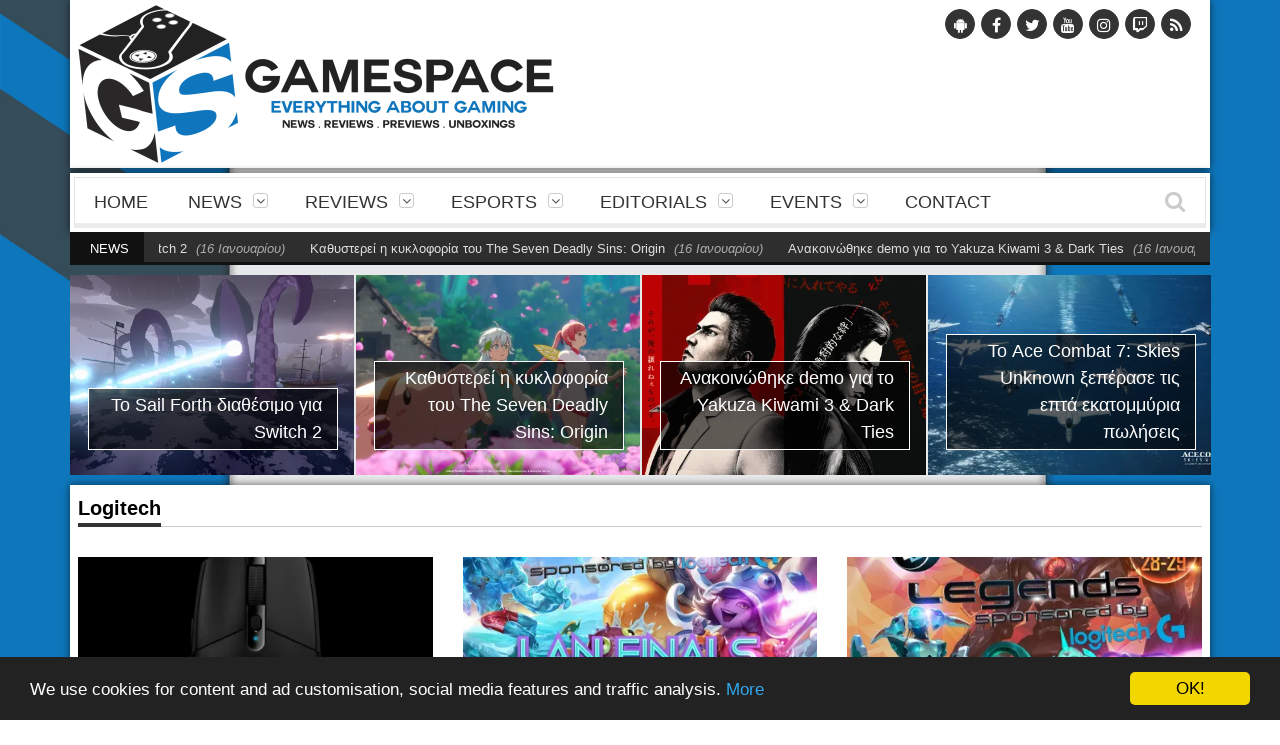

--- FILE ---
content_type: text/html; charset=UTF-8
request_url: https://gamespace.gr/tag/logitech/
body_size: 11491
content:
<!DOCTYPE html> <!--[if IE 7]><html class="ie ie7" lang="el" prefix="og: http://ogp.me/ns#"><![endif]--> <!--[if IE 8]><html class="ie ie8" lang="el" prefix="og: http://ogp.me/ns#"><![endif]--> <!--[if !(IE 7) | !(IE 8)  ]><!--><html lang="el" prefix="og: http://ogp.me/ns#"><!--<![endif]--><head><meta charset="UTF-8" /><link rel="pingback" href="https://gamespace.gr/xmlrpc.php" /><link rel='dns-prefetch' href='//cdn.gamespace.gr'><link rel='dns-prefetch' href='//pagead2.googlesyndication.com'><link rel='dns-prefetch' href='//cdnjs.cloudflare.com'><link rel='dns-prefetch' href='//google-analytics.com'><link rel='dns-prefetch' href='//facebook.com'><link rel='dns-prefetch' href='//staticxx.facebook.com'><link rel='dns-prefetch' href='//pixel.wp.com'><link rel='dns-prefetch' href='//stats.wp.com'><link rel='dns-prefetch' href='//stats.g.doubleclick.net'><link rel='dns-prefetch' href='//connect.facebook.net'><link rel='dns-prefetch' href='//cdn.onesignal.com'><link rel='dns-prefetch' href='//googleads.g.doubleclick.net'><link rel='dns-prefetch' href='//gstatic.com'><link rel='dns-prefetch' href='//google.com'><link rel='dns-prefetch' href='//tpc.googlesyndication.com'><link rel='dns-prefetch' href='//platform.twitter.com'><meta name="viewport" content="width=device-width, initial-scale=1.0, minimum-scale=1.0, maximum-scale=1.0, user-scalable=no"><meta property="fb:app_id" content="356530018092562" /><meta property="al:android:package" content="com.gamespace.gr" /><meta property="al:android:app_name" content="GameSpace.gr" /><meta property="al:web:url" content="https://gamespace.gr/amp/" /><meta name="mobile-web-app-capable" content="yes"><meta name="apple-mobile-web-app-capable" content="yes"><meta name="theme-color" content="#1B75BC"><meta name="msapplication-navbutton-color" content="#1B75BC"><meta name="apple-mobile-web-app-status-bar-style" content="#1B75BC"><link rel="alternate" href="android-app://com.gamespace.gr/" /><link rel="apple-touch-icon" sizes="57x57" href="https://cdn.gamespace.gr/wp-content/uploads/img/icons/apple-touch-icon-57x57.png"><link rel="apple-touch-icon" sizes="60x60" href="https://cdn.gamespace.gr/wp-content/uploads/img/icons/apple-touch-icon-60x60.png"><link rel="apple-touch-icon" sizes="72x72" href="https://cdn.gamespace.gr/wp-content/uploads/img/icons/apple-touch-icon-72x72.png"><link rel="apple-touch-icon" sizes="76x76" href="https://cdn.gamespace.gr/wp-content/uploads/img/icons/apple-touch-icon-76x76.png"><link rel="apple-touch-icon" sizes="114x114" href="https://cdn.gamespace.gr/wp-content/uploads/img/icons/apple-touch-icon-114x114.png"><link rel="apple-touch-icon" sizes="120x120" href="https://cdn.gamespace.gr/wp-content/uploads/img/icons/apple-touch-icon-120x120.png"><link rel="apple-touch-icon" sizes="144x144" href="https://cdn.gamespace.gr/wp-content/uploads/img/icons/apple-touch-icon-144x144.png"><link rel="apple-touch-icon" sizes="152x152" href="https://cdn.gamespace.gr/wp-content/uploads/img/icons/apple-touch-icon-152x152.png"><link rel="apple-touch-icon" sizes="180x180" href="https://cdn.gamespace.gr/wp-content/uploads/img/icons/apple-touch-icon-180x180.png"><link rel="icon" type="image/png" sizes="32x32" href="https://cdn.gamespace.gr/wp-content/uploads/img/icons/favicon-32x32.png"><link rel="icon" type="image/png" sizes="194x194" href="https://cdn.gamespace.gr/wp-content/uploads/img/icons/favicon-194x194.png"><link rel="icon" type="image/png" sizes="192x192" href="https://cdn.gamespace.gr/wp-content/uploads/img/icons/android-chrome-192x192.png"><link rel="icon" type="image/png" sizes="16x16" href="https://cdn.gamespace.gr/wp-content/uploads/img/icons/favicon-16x16.png"><link rel="manifest" href="https://gamespace.gr/manifest-desktop.json"><link rel="mask-icon" href="https://cdn.gamespace.gr/wp-content/uploads/img/icons/safari-pinned-tab.svg" color="#5bbad5"><link rel="shortcut icon" href="https://cdn.gamespace.gr/wp-content/uploads/img/icons/favicon.ico"><meta name="apple-mobile-web-app-title" content="GameSpace.gr"><meta name="application-name" content="GameSpace.gr"><meta name="msapplication-TileColor" content="#1b75bc"><meta name="msapplication-TileImage" content="https://cdn.gamespace.gr/wp-content/uploads/img/icons/mstile-144x144.png"><meta name="msapplication-config" content="https://cdn.gamespace.gr/wp-content/uploads/img/icons/browserconfig.xml"> <script type="text/javascript" src="/service-worker.js"></script> <link type="text/css" media="all" href="//cdn.gamespace.gr/wp-content/cache/autoptimize/css/autoptimize_2174f9772f58d2c1a317734d49709ea0.css" rel="stylesheet" /><title>Logitech | GameSpace.gr</title><meta name="description" content="Όλα τα τελευταία άρθρα για Logitech"/><link rel="canonical" href="https://gamespace.gr/tag/logitech/" /><link rel="publisher" href="https://www.google.com/+GamespaceGr"/><meta property="og:locale" content="el_GR" /><meta property="og:type" content="object" /><meta property="og:title" content="Logitech | GameSpace.gr" /><meta property="og:description" content="Όλα τα τελευταία άρθρα για Logitech" /><meta property="og:url" content="https://gamespace.gr/tag/logitech/" /><meta property="og:site_name" content="GameSpace.gr" /><meta property="og:image" content="https://i0.wp.com/gamespace.gr/wp-content/uploads/img/cube-fb.jpg" /><meta property="og:image:secure_url" content="https://i0.wp.com/gamespace.gr/wp-content/uploads/img/cube-fb.jpg" /><meta name="twitter:card" content="summary_large_image" /><meta name="twitter:description" content="Όλα τα τελευταία άρθρα για Logitech" /><meta name="twitter:title" content="Logitech | GameSpace.gr" /><meta name="twitter:site" content="@GameSpaceGR" /><meta name="twitter:image" content="https://i0.wp.com/gamespace.gr/wp-content/uploads/img/cube-fb.jpg" /> <script type='application/ld+json'>{"@context":"https:\/\/schema.org","@type":"Organization","url":"https:\/\/gamespace.gr\/","sameAs":["https:\/\/www.facebook.com\/gamespacegr\/","https:\/\/www.instagram.com\/gamespacegr\/","https:\/\/www.linkedin.com\/company\/gamespace.gr","https:\/\/www.google.com\/+GamespaceGr","https:\/\/www.youtube.com\/user\/GameSpacegr","https:\/\/gr.pinterest.com\/gamespacegr\/","https:\/\/twitter.com\/GameSpaceGR"],"@id":"https:\/\/gamespace.gr\/#organization","name":"GameSpace.gr","logo":"https:\/\/i0.wp.com\/gamespace.gr\/wp-content\/uploads\/img\/logo.png"}</script> <script type='application/ld+json'>{"@context":"https:\/\/schema.org","@type":"BreadcrumbList","itemListElement":[{"@type":"ListItem","position":1,"item":{"@id":"https:\/\/gamespace.gr\/","name":"Home"}},{"@type":"ListItem","position":2,"item":{"@id":"https:\/\/gamespace.gr\/tag\/logitech\/","name":"Logitech"}}]}</script> <link rel='dns-prefetch' href='//s0.wp.com' /><link rel='dns-prefetch' href='//secure.gravatar.com' /><link rel='dns-prefetch' href='//fonts.googleapis.com' /><link rel='dns-prefetch' href='//s.w.org' /><link rel="alternate" type="application/rss+xml" title="Ροή RSS &raquo; GameSpace.gr" href="https://gamespace.gr/feed/" /><link rel="alternate" type="application/rss+xml" title="Κανάλι σχολίων &raquo; GameSpace.gr" href="https://gamespace.gr/comments/feed/" /><link rel="alternate" type="application/rss+xml" title="Κανάλι ετικέτας Logitech &raquo; GameSpace.gr" href="https://gamespace.gr/tag/logitech/feed/" /> <script type="text/javascript">window._wpemojiSettings = {"baseUrl":"https:\/\/s.w.org\/images\/core\/emoji\/11\/72x72\/","ext":".png","svgUrl":"https:\/\/s.w.org\/images\/core\/emoji\/11\/svg\/","svgExt":".svg","source":{"concatemoji":"https:\/\/gamespace.gr\/wp-includes\/js\/wp-emoji-release.min.js"}};
			!function(a,b,c){function d(a,b){var c=String.fromCharCode;l.clearRect(0,0,k.width,k.height),l.fillText(c.apply(this,a),0,0);var d=k.toDataURL();l.clearRect(0,0,k.width,k.height),l.fillText(c.apply(this,b),0,0);var e=k.toDataURL();return d===e}function e(a){var b;if(!l||!l.fillText)return!1;switch(l.textBaseline="top",l.font="600 32px Arial",a){case"flag":return!(b=d([55356,56826,55356,56819],[55356,56826,8203,55356,56819]))&&(b=d([55356,57332,56128,56423,56128,56418,56128,56421,56128,56430,56128,56423,56128,56447],[55356,57332,8203,56128,56423,8203,56128,56418,8203,56128,56421,8203,56128,56430,8203,56128,56423,8203,56128,56447]),!b);case"emoji":return b=d([55358,56760,9792,65039],[55358,56760,8203,9792,65039]),!b}return!1}function f(a){var c=b.createElement("script");c.src=a,c.defer=c.type="text/javascript",b.getElementsByTagName("head")[0].appendChild(c)}var g,h,i,j,k=b.createElement("canvas"),l=k.getContext&&k.getContext("2d");for(j=Array("flag","emoji"),c.supports={everything:!0,everythingExceptFlag:!0},i=0;i<j.length;i++)c.supports[j[i]]=e(j[i]),c.supports.everything=c.supports.everything&&c.supports[j[i]],"flag"!==j[i]&&(c.supports.everythingExceptFlag=c.supports.everythingExceptFlag&&c.supports[j[i]]);c.supports.everythingExceptFlag=c.supports.everythingExceptFlag&&!c.supports.flag,c.DOMReady=!1,c.readyCallback=function(){c.DOMReady=!0},c.supports.everything||(h=function(){c.readyCallback()},b.addEventListener?(b.addEventListener("DOMContentLoaded",h,!1),a.addEventListener("load",h,!1)):(a.attachEvent("onload",h),b.attachEvent("onreadystatechange",function(){"complete"===b.readyState&&c.readyCallback()})),g=c.source||{},g.concatemoji?f(g.concatemoji):g.wpemoji&&g.twemoji&&(f(g.twemoji),f(g.wpemoji)))}(window,document,window._wpemojiSettings);</script> <link rel='stylesheet' id='google_fonts-css'  href='https://fonts.googleapis.com/css?family=Roboto+Condensed%7COswald%7CAlike%3A400%2C400italic%2C700%2C700italic&#038;subset=latin%2Cgreek-ext%2Ccyrillic%2Clatin-ext%2Cgreek%2Ccyrillic-ext%2Cvietnamese' type='text/css' media='all' /><link rel='stylesheet' id='dynamic-orion-css-css'  href='https://gamespace.gr/wp-admin/admin-ajax.php?action=dynamic_css' type='text/css' media='all' /> <script type='text/javascript' src='https://gamespace.gr/wp-includes/js/jquery/jquery.js'></script> <script type='text/javascript' src='https://gamespace.gr/wp-includes/js/jquery/jquery-migrate.min.js'></script> <link rel='https://api.w.org/' href='https://gamespace.gr/wp-json/' /><link rel='shortlink' href='https://gmsp.gr/2xOFnRG' /><link rel='dns-prefetch' href='//i0.wp.com'/><link rel='dns-prefetch' href='//i1.wp.com'/><link rel='dns-prefetch' href='//i2.wp.com'/> <script>(function(i,s,o,g,r,a,m){i['GoogleAnalyticsObject']=r;i[r]=i[r]||function(){
  (i[r].q=i[r].q||[]).push(arguments)},i[r].l=1*new Date();a=s.createElement(o),
  m=s.getElementsByTagName(o)[0];a.async=1;a.src=g;m.parentNode.insertBefore(a,m)
  })(window,document,'script','//www.google-analytics.com/./analytics.js','ga');
  ga('create', 'UA-39705460-1', 'auto');
  ga('send', 'pageview');</script> <script type='text/javascript'>var taqyeem = {"ajaxurl":"https://gamespace.gr/wp-admin/admin-ajax.php" , "your_rating":"Your Rating :"};</script> <!--[if IE]><meta http-equiv="X-UA-Compatible" content="IE=9; IE=8; IE=EmulateIE8; IE=EDGE" /> <script src="https://gamespace.gr/wp-content/themes/gs-v.3.2.5/js/html5.js"></script> <![endif]--> <!--[if IE 8]><link rel="stylesheet" href="https://gamespace.gr/wp-content/themes/gs-v.3.2.5/css/ie8.css" /> <![endif]--> <!--[if lte IE 9]><link rel="stylesheet" type="text/css" href="https://gamespace.gr/wp-content/plugins/js_composer/assets/css/vc_lte_ie9.min.css" media="screen"><![endif]--><noscript><style type="text/css">.wpb_animate_when_almost_visible { opacity: 1; }</style></noscript> <script type="text/javascript">window.cookieconsent_options = {"message":"We use cookies for content and ad customisation, social media features and traffic analysis.","dismiss":"OK!","learnMore":"More","link":"/cookie-policy/","theme":"dark-bottom"};</script> <script type="text/javascript" src="/wp-content/themes/gs-v.3.2.5/js/cookieconsent.min.js"></script> <div id="fb-root"></div> <script>window.fbAsyncInit = function() {
    FB.init({
      appId      : '356530018092562',
      cookie     : true,
      xfbml      : true,
      version    : 'v2.11'
    });
    FB.AppEvents.logPageView();   
  };

(function(d, s, id) {
  var js, fjs = d.getElementsByTagName(s)[0];
  if (d.getElementById(id)) return;
  js = d.createElement(s); js.id = id;
  js.src = 'https://connect.facebook.net/el_GR/sdk.js#xfbml=1&version=v3.0&appId=356530018092562&autoLogAppEvents=1';
  fjs.parentNode.insertBefore(js, fjs);
}(document, 'script', 'facebook-jssdk'));</script> <script type="application/ld+json">{
  "@context": "http://schema.org",
  "@type": "Organization",
  "url": "https://gamespace.gr/",
  "logo": "https://i0.wp.com/gamespace.gr/wp-content/uploads/img/logo.png"
}</script> </script> <script type="application/ld+json">{
  "@context": "http://schema.org",
  "@type": "WebSite",
  "name": "GameSpace.gr",
  "alternateName": "GameSpace.gr",
  "url": "https://gamespace.gr/"
}</script> <script type="application/ld+json">{
  "@context": "http://schema.org",
  "@type": "Organization",
  "name": "GameSpace.gr",
  "url": "https://gamespace.gr/",
  "sameAs": [
    "https://www.facebook.com/gamespacegr/",
    "https://twitter.com/GameSpaceGR",
    "https://plus.google.com/+GamespaceGr",
    "https://www.youtube.com/user/GameSpacegr",
    "https://www.instagram.com/gamespacegr/",
    "https://gr.pinterest.com/gamespacegr/",
    "https://www.linkedin.com/company/gamespace.gr"
  ]
}</script> <script>window.adk_pdisp = {'h' : 'xml.srvqck6.com',
  'f' : 764816,
  'a' : 'jBOB',
  'in' : 1,
  's' : '',
  'q' : [],
  't' : 12};</script> <script src='//static.srvqck6.com/tabu/display.js'></script> </head><body class="archive tag tag-logitech tag-496 wpb-js-composer js-comp-ver-5.1.1 vc_responsive" itemscope="itemscope" itemtype="https://schema.org/WebPage"><div class="section-wrap boxed"><div class="header-wrap clearfix"><div class="container"><div class="white-bg-top"><div class="vc_row wpb_row row-fluid"><div class="span6 wpb_column vc_column_container "><div class="wpb_wrapper"> <a class="custom-logo" href="/"> <img class="default-logo" title="GameSpace.gr" src="https://i0.wp.com/gamespace.gr/wp-content/uploads/img/logo.png" alt="GameSpace.gr" /> <img class="on-hover-logo" title="GameSpace.gr" src="https://i0.wp.com/gamespace.gr/wp-content/uploads/img/logo-hover.png" alt="GameSpace.gr" /> </a></div></div><div class="hide_on_mobile"><div class="span6 wpb_column vc_column_container "><div class="wpb_wrapper"><div class="vc_row wpb_row vc_inner row-fluid"><div class="wpb_column vc_column_container span12"><div class="vc_column-inner "><div class="wpb_wrapper"><div id="widget-about-2" class="widget widget_widget-about amr_widget"><div class="about-wrap"><ul class="about-social clearfix"><li><a href="https://gmsp.me/android" aria-hidden="true" class="icon-android" target="_blank"></a></li><li><a href="https://gmsp.me/fb" aria-hidden="true" class="icon-facebook" target="_blank"></a></li><li><a href="https://gmsp.me/twitter" aria-hidden="true" class="icon-twitter" target="_blank"></a></li><li><a href="https://gmsp.me/yt" aria-hidden="true" class="icon-youtube" target="_blank"></a></li><li><a href="https://gmsp.me/ig" aria-hidden="true" class="icon-instagram" target="_blank"></a></li><li><a href="https://gmsp.me/twitch" aria-hidden="true" class="icon-twitch" target="_blank"></a></li><li><a href="https://gmsp.me/rss" aria-hidden="true" class="icon-rss" target="_blank"></a></li></ul></div></div></div></div></div></div><div class="vc_row wpb_row vc_inner row-fluid"></div><div class="wpb_column vc_column_container span12"><div class="vc_column-inner "><div class="wpb_wrapper"></div></div></div><div class="vc_row wpb_row vc_inner row-fluid"></div></div></div></div></div></div><div style="margin-bottom: 5px;"></div></div><div class="navigation" data-sticky="no"><div class="container"><div class="row-fluid"><div class="span12"><div class="white-bg-top"><nav class="nav-container clearfix" itemscope="itemscope" itemtype="https://schema.org/SiteNavigationElement"><div class="fm-button"> <span class="fm-bar"></span> <span class="fm-bar"></span> <span class="fm-bar"></span></div><div class="nav-wrap flexmenu fm-lg" data-res="yes"><ul id="main_menu" class="menu"><li id="menu-item-58779" class="menu-item menu-item-type-custom menu-item-object-custom menu-item-58779"><a href="/">Home</a></li><li id="menu-item-58798" class="menu-item menu-item-type-taxonomy menu-item-object-category menu-item-has-children menu-item-58798"><a href="https://gamespace.gr/news/">News</a><ul class="sub-menu"><li id="menu-item-58800" class="menu-item menu-item-type-taxonomy menu-item-object-category menu-item-58800"><a href="https://gamespace.gr/news/gaming/">Gaming</a></li><li id="menu-item-58782" class="menu-item menu-item-type-taxonomy menu-item-object-category menu-item-58782"><a href="https://gamespace.gr/news/tech/">Tech</a></li></ul></li><li id="menu-item-58783" class="menu-item menu-item-type-taxonomy menu-item-object-category menu-item-has-children menu-item-58783"><a href="https://gamespace.gr/reviews/">Reviews</a><ul class="sub-menu"><li id="menu-item-58785" class="menu-item menu-item-type-taxonomy menu-item-object-category menu-item-58785"><a href="https://gamespace.gr/reviews/gaming-reviews/">Gaming Reviews</a></li><li id="menu-item-58784" class="menu-item menu-item-type-taxonomy menu-item-object-category menu-item-has-children menu-item-58784"><a href="https://gamespace.gr/reviews/tech-reviews/">Tech Reviews</a><ul class="sub-menu"><li id="menu-item-72191" class="menu-item menu-item-type-taxonomy menu-item-object-category menu-item-72191"><a href="https://gamespace.gr/reviews/tech-reviews/smartphone-reviews/">Smartphone Reviews</a></li><li id="menu-item-58944" class="menu-item menu-item-type-taxonomy menu-item-object-category menu-item-58944"><a href="https://gamespace.gr/reviews/tech-reviews/headset-reviews/">Headset Reviews</a></li><li id="menu-item-58945" class="menu-item menu-item-type-taxonomy menu-item-object-category menu-item-58945"><a href="https://gamespace.gr/reviews/tech-reviews/keyboard-reviews/">Keyboard Reviews</a></li><li id="menu-item-58947" class="menu-item menu-item-type-taxonomy menu-item-object-category menu-item-58947"><a href="https://gamespace.gr/reviews/tech-reviews/mouse-reviews/">Mouse Reviews</a></li><li id="menu-item-62450" class="menu-item menu-item-type-taxonomy menu-item-object-category menu-item-62450"><a href="https://gamespace.gr/reviews/tech-reviews/monitors-reviews/">Monitor Reviews</a></li><li id="menu-item-58946" class="menu-item menu-item-type-taxonomy menu-item-object-category menu-item-58946"><a href="https://gamespace.gr/reviews/tech-reviews/misc-reviews/">Misc Reviews</a></li></ul></li><li id="menu-item-65129" class="menu-item menu-item-type-taxonomy menu-item-object-category menu-item-65129"><a href="https://gamespace.gr/reviews/gaming-reviews/unboxings/">Unboxings</a></li></ul></li><li id="menu-item-58786" class="menu-item menu-item-type-taxonomy menu-item-object-category menu-item-has-children menu-item-58786"><a href="https://gamespace.gr/news/esports/">eSports</a><ul class="sub-menu"><li id="menu-item-58791" class="menu-item menu-item-type-taxonomy menu-item-object-category menu-item-58791"><a href="https://gamespace.gr/news/esports/lol/">League of Legends</a></li><li id="menu-item-58787" class="menu-item menu-item-type-taxonomy menu-item-object-category menu-item-58787"><a href="https://gamespace.gr/news/esports/counter-strike-global-offensive/">Counter-Strike: Global Offensive</a></li><li id="menu-item-58788" class="menu-item menu-item-type-taxonomy menu-item-object-category menu-item-58788"><a href="https://gamespace.gr/news/esports/dota-2/">Dota 2</a></li><li id="menu-item-58789" class="menu-item menu-item-type-taxonomy menu-item-object-category menu-item-58789"><a href="https://gamespace.gr/news/esports/hearthstone-heroes-of-warcraft/">Hearthstone: Heroes of Warcraft</a></li><li id="menu-item-58790" class="menu-item menu-item-type-taxonomy menu-item-object-category menu-item-58790"><a href="https://gamespace.gr/news/esports/heroes-of-the-storm/">Heroes of the Storm</a></li><li id="menu-item-73390" class="menu-item menu-item-type-taxonomy menu-item-object-category menu-item-73390"><a href="https://gamespace.gr/news/esports/overwatch/">Overwatch</a></li></ul></li><li id="menu-item-58878" class="menu-item menu-item-type-taxonomy menu-item-object-category menu-item-has-children menu-item-58878"><a href="https://gamespace.gr/misc/">Editorials</a><ul class="sub-menu"><li id="menu-item-58794" class="menu-item menu-item-type-taxonomy menu-item-object-category menu-item-58794"><a href="https://gamespace.gr/interviews/">Interviews</a></li><li id="menu-item-58793" class="menu-item menu-item-type-taxonomy menu-item-object-category menu-item-58793"><a href="https://gamespace.gr/misc/blogs/">Blogs</a></li></ul></li><li id="menu-item-58872" class="menu-item menu-item-type-taxonomy menu-item-object-category menu-item-has-children menu-item-58872"><a href="https://gamespace.gr/news/gaming/events/">Events</a><ul class="sub-menu"><li id="menu-item-58874" class="menu-item menu-item-type-taxonomy menu-item-object-category menu-item-58874"><a href="https://gamespace.gr/news/gaming/events/gamescom/">Gamescom</a></li><li id="menu-item-58873" class="menu-item menu-item-type-taxonomy menu-item-object-category menu-item-58873"><a href="https://gamespace.gr/news/gaming/events/e3/">E3</a></li><li id="menu-item-58875" class="menu-item menu-item-type-taxonomy menu-item-object-category menu-item-58875"><a href="https://gamespace.gr/news/gaming/events/paris-games-week/">Paris Games Week</a></li><li id="menu-item-58877" class="menu-item menu-item-type-taxonomy menu-item-object-category menu-item-58877"><a href="https://gamespace.gr/news/gaming/events/tgs/">TGS</a></li></ul></li><li id="menu-item-58797" class="menu-item menu-item-type-post_type menu-item-object-page menu-item-58797"><a href="https://gamespace.gr/contact/">Contact</a></li></ul></div> <a href="" class="headersearch-button"><i class="icon-search"></i></a><div class="headersearch"> <i class="icon-search bg"></i><div class="search-box"><form action="/search/" method="GET"> <input type="text" name="q" id="s" value="Αναζήτηση..." placeholder="Αναζήτηση..." /></form></div></div></nav></div></div></div></div><div class="hide_on_mobile"><div class="headlinenews"><div class="container"><div class="row-fluid"><div class="span12"><div class="ticker-wrap clearfix"> <span class="titleticker"> News </span><div class="ticker_container"><div class="marquee-wrapper"><div class="marquee" id="marquee"><div class="marquee-list"> <a href="https://gamespace.gr/2026/01/16/sail-forth-available-for-switch-2/">Το Sail Forth διαθέσιμο για Switch 2</a> <span>&#40;16 Ιανουαρίου&#41;</span></div><div class="marquee-list"> <a href="https://gamespace.gr/2026/01/16/the-seven-deadly-sins-origin-has-been-delayed/">Καθυστερεί η κυκλοφορία του The Seven Deadly Sins: Origin</a> <span>&#40;16 Ιανουαρίου&#41;</span></div><div class="marquee-list"> <a href="https://gamespace.gr/2026/01/16/demo-announced-for-yakuza-kiwami-3-dark-ties/">Ανακοινώθηκε demo για το Yakuza Kiwami 3 &#038; Dark Ties</a> <span>&#40;16 Ιανουαρίου&#41;</span></div><div class="marquee-list"> <a href="https://gamespace.gr/2026/01/16/ace-combat-7-skies-unknown-surpasses-seven-million-sales/">Το Ace Combat 7: Skies Unknown ξεπέρασε τις επτά εκατομμύρια πωλήσεις</a> <span>&#40;16 Ιανουαρίου&#41;</span></div><div class="marquee-list"> <a href="https://gamespace.gr/2026/01/16/no-rest-for-the-wicked-surpasses-one-million-sales-in-early-access/">No Rest for the Wicked: Ξεπέρασε τις ένα εκατομμύριο πωλήσεις σε Early Access</a> <span>&#40;16 Ιανουαρίου&#41;</span></div><div class="marquee-list"> <a href="https://gamespace.gr/2026/01/16/sega-celebrating-sonic-the-hedgehogs-35th-anniversary/">Η SEGA γιορτάζει τη 35η επέτειο του Sonic the Hedgehog</a> <span>&#40;16 Ιανουαρίου&#41;</span></div><div class="marquee-list"> <a href="https://gamespace.gr/2026/01/16/forgive-me-father-2-gets-switch-release-date/">Forgive Me Father 2: Αποκτά ημερομηνία κυκλοφορίας για Switch</a> <span>&#40;16 Ιανουαρίου&#41;</span></div><div class="marquee-list"> <a href="https://gamespace.gr/2026/01/16/new-life-is-strange-game-to-be-revealed-on-january-20/">Νέος Life is Strange τίτλος θα αποκαλυφθεί στις 20 Ιανουαρίου</a> <span>&#40;16 Ιανουαρίου&#41;</span></div><div class="marquee-list"> <a href="https://gamespace.gr/2026/01/16/grid-legends-deluxe-edition-gets-switch-2-release-date/">Ημερομηνία κυκλοφορίας του GRID Legends: Deluxe Edition για Switch 2</a> <span>&#40;16 Ιανουαρίου&#41;</span></div><div class="marquee-list"> <a href="https://gamespace.gr/2026/01/16/relooted-gets-release-date/">Το Relooted αποκτά ημερομηνία κυκλοφορίας</a> <span>&#40;16 Ιανουαρίου&#41;</span></div></div></div></div></div></div></div></div></div><div style="margin-top:10px;"></div></div></div><div class="container" itemprop="mainContentOfPage" itemscope="itemscope" itemtype="https://schema.org/WebPageElement"><div class="hide_on_mobile"><div class="carousel-wrap clearfix"><div class="latest-carousel block4"><div class="owl_carousel" data-grid="4" data-speed="5000"><div class="post-93051 latest-carousel-item"><div class="mediaholder"> <a href="https://gamespace.gr/2026/01/16/sail-forth-available-for-switch-2/"><img width="440" height="310" src="https://i0.wp.com/gamespace.gr/wp-content/uploads/2026/01/Sail-Forth-cover.jpg?resize=440%2C310&amp;quality=90&amp;strip=all&amp;ssl=1" class="attachment-block4-three size-block4-three wp-post-image" alt="" srcset="https://i0.wp.com/gamespace.gr/wp-content/uploads/2026/01/Sail-Forth-cover.jpg?resize=570%2C402&amp;quality=90&amp;strip=all&amp;ssl=1 570w, https://i0.wp.com/gamespace.gr/wp-content/uploads/2026/01/Sail-Forth-cover.jpg?resize=440%2C310&amp;quality=90&amp;strip=all&amp;ssl=1 440w, https://i0.wp.com/gamespace.gr/wp-content/uploads/2026/01/Sail-Forth-cover.jpg?resize=100%2C70&amp;quality=90&amp;strip=all&amp;ssl=1 100w, https://i0.wp.com/gamespace.gr/wp-content/uploads/2026/01/Sail-Forth-cover.jpg?zoom=2&amp;resize=440%2C310&amp;quality=90&amp;strip=all&amp;ssl=1 880w, https://i0.wp.com/gamespace.gr/wp-content/uploads/2026/01/Sail-Forth-cover.jpg?zoom=3&amp;resize=440%2C310&amp;quality=90&amp;strip=all&amp;ssl=1 1320w" sizes="(max-width: 440px) 100vw, 440px" data-attachment-id="93053" data-permalink="https://gamespace.gr/2026/01/16/sail-forth-available-for-switch-2/sail-forth-cover/" data-orig-file="https://i0.wp.com/gamespace.gr/wp-content/uploads/2026/01/Sail-Forth-cover.jpg?fit=1920%2C1080&amp;quality=90&amp;strip=all&amp;ssl=1" data-orig-size="1920,1080" data-comments-opened="0" data-image-meta="{&quot;aperture&quot;:&quot;0&quot;,&quot;credit&quot;:&quot;&quot;,&quot;camera&quot;:&quot;&quot;,&quot;caption&quot;:&quot;&quot;,&quot;created_timestamp&quot;:&quot;0&quot;,&quot;copyright&quot;:&quot;&quot;,&quot;focal_length&quot;:&quot;0&quot;,&quot;iso&quot;:&quot;0&quot;,&quot;shutter_speed&quot;:&quot;0&quot;,&quot;title&quot;:&quot;&quot;,&quot;orientation&quot;:&quot;0&quot;}" data-image-title="Sail Forth cover" data-image-description="" data-medium-file="https://i0.wp.com/gamespace.gr/wp-content/uploads/2026/01/Sail-Forth-cover.jpg?fit=300%2C169&amp;quality=90&amp;strip=all&amp;ssl=1" data-large-file="https://i0.wp.com/gamespace.gr/wp-content/uploads/2026/01/Sail-Forth-cover.jpg?fit=940%2C529&amp;quality=90&amp;strip=all&amp;ssl=1" /></a><h2><a href="https://gamespace.gr/2026/01/16/sail-forth-available-for-switch-2/">Το Sail Forth διαθέσιμο για Switch 2</a></h2></div></div><div class="post-93047 latest-carousel-item"><div class="mediaholder"> <a href="https://gamespace.gr/2026/01/16/the-seven-deadly-sins-origin-has-been-delayed/"><img width="440" height="310" src="https://i1.wp.com/gamespace.gr/wp-content/uploads/2026/01/The-Seven-Deadly-Sins-Origin.jpg?resize=440%2C310&amp;quality=90&amp;strip=all&amp;ssl=1" class="attachment-block4-three size-block4-three wp-post-image" alt="" srcset="https://i1.wp.com/gamespace.gr/wp-content/uploads/2026/01/The-Seven-Deadly-Sins-Origin.jpg?resize=570%2C402&amp;quality=90&amp;strip=all&amp;ssl=1 570w, https://i1.wp.com/gamespace.gr/wp-content/uploads/2026/01/The-Seven-Deadly-Sins-Origin.jpg?resize=440%2C310&amp;quality=90&amp;strip=all&amp;ssl=1 440w, https://i1.wp.com/gamespace.gr/wp-content/uploads/2026/01/The-Seven-Deadly-Sins-Origin.jpg?resize=100%2C70&amp;quality=90&amp;strip=all&amp;ssl=1 100w, https://i1.wp.com/gamespace.gr/wp-content/uploads/2026/01/The-Seven-Deadly-Sins-Origin.jpg?zoom=2&amp;resize=440%2C310&amp;quality=90&amp;strip=all&amp;ssl=1 880w, https://i1.wp.com/gamespace.gr/wp-content/uploads/2026/01/The-Seven-Deadly-Sins-Origin.jpg?zoom=3&amp;resize=440%2C310&amp;quality=90&amp;strip=all&amp;ssl=1 1320w" sizes="(max-width: 440px) 100vw, 440px" data-attachment-id="93048" data-permalink="https://gamespace.gr/2026/01/16/the-seven-deadly-sins-origin-has-been-delayed/the-seven-deadly-sins-origin/" data-orig-file="https://i1.wp.com/gamespace.gr/wp-content/uploads/2026/01/The-Seven-Deadly-Sins-Origin.jpg?fit=1920%2C1080&amp;quality=90&amp;strip=all&amp;ssl=1" data-orig-size="1920,1080" data-comments-opened="0" data-image-meta="{&quot;aperture&quot;:&quot;0&quot;,&quot;credit&quot;:&quot;&quot;,&quot;camera&quot;:&quot;&quot;,&quot;caption&quot;:&quot;&quot;,&quot;created_timestamp&quot;:&quot;0&quot;,&quot;copyright&quot;:&quot;&quot;,&quot;focal_length&quot;:&quot;0&quot;,&quot;iso&quot;:&quot;0&quot;,&quot;shutter_speed&quot;:&quot;0&quot;,&quot;title&quot;:&quot;&quot;,&quot;orientation&quot;:&quot;0&quot;}" data-image-title="The Seven Deadly Sins Origin" data-image-description="" data-medium-file="https://i1.wp.com/gamespace.gr/wp-content/uploads/2026/01/The-Seven-Deadly-Sins-Origin.jpg?fit=300%2C169&amp;quality=90&amp;strip=all&amp;ssl=1" data-large-file="https://i1.wp.com/gamespace.gr/wp-content/uploads/2026/01/The-Seven-Deadly-Sins-Origin.jpg?fit=940%2C529&amp;quality=90&amp;strip=all&amp;ssl=1" /></a><h2><a href="https://gamespace.gr/2026/01/16/the-seven-deadly-sins-origin-has-been-delayed/">Καθυστερεί η κυκλοφορία του The Seven Deadly Sins: Origin</a></h2></div></div><div class="post-93043 latest-carousel-item"><div class="mediaholder"> <a href="https://gamespace.gr/2026/01/16/demo-announced-for-yakuza-kiwami-3-dark-ties/"><img width="440" height="310" src="https://i2.wp.com/gamespace.gr/wp-content/uploads/2026/01/Yakuza-Kiwami-3-Dark-Ties-cover.jpg?resize=440%2C310&amp;quality=90&amp;strip=all&amp;ssl=1" class="attachment-block4-three size-block4-three wp-post-image" alt="" srcset="https://i2.wp.com/gamespace.gr/wp-content/uploads/2026/01/Yakuza-Kiwami-3-Dark-Ties-cover.jpg?resize=570%2C402&amp;quality=90&amp;strip=all&amp;ssl=1 570w, https://i2.wp.com/gamespace.gr/wp-content/uploads/2026/01/Yakuza-Kiwami-3-Dark-Ties-cover.jpg?resize=440%2C310&amp;quality=90&amp;strip=all&amp;ssl=1 440w, https://i2.wp.com/gamespace.gr/wp-content/uploads/2026/01/Yakuza-Kiwami-3-Dark-Ties-cover.jpg?resize=100%2C70&amp;quality=90&amp;strip=all&amp;ssl=1 100w, https://i2.wp.com/gamespace.gr/wp-content/uploads/2026/01/Yakuza-Kiwami-3-Dark-Ties-cover.jpg?zoom=2&amp;resize=440%2C310&amp;quality=90&amp;strip=all&amp;ssl=1 880w, https://i2.wp.com/gamespace.gr/wp-content/uploads/2026/01/Yakuza-Kiwami-3-Dark-Ties-cover.jpg?zoom=3&amp;resize=440%2C310&amp;quality=90&amp;strip=all&amp;ssl=1 1320w" sizes="(max-width: 440px) 100vw, 440px" data-attachment-id="93044" data-permalink="https://gamespace.gr/2026/01/16/demo-announced-for-yakuza-kiwami-3-dark-ties/yakuza-kiwami-3-dark-ties-cover/" data-orig-file="https://i2.wp.com/gamespace.gr/wp-content/uploads/2026/01/Yakuza-Kiwami-3-Dark-Ties-cover.jpg?fit=1920%2C1080&amp;quality=90&amp;strip=all&amp;ssl=1" data-orig-size="1920,1080" data-comments-opened="0" data-image-meta="{&quot;aperture&quot;:&quot;0&quot;,&quot;credit&quot;:&quot;&quot;,&quot;camera&quot;:&quot;&quot;,&quot;caption&quot;:&quot;&quot;,&quot;created_timestamp&quot;:&quot;0&quot;,&quot;copyright&quot;:&quot;&quot;,&quot;focal_length&quot;:&quot;0&quot;,&quot;iso&quot;:&quot;0&quot;,&quot;shutter_speed&quot;:&quot;0&quot;,&quot;title&quot;:&quot;&quot;,&quot;orientation&quot;:&quot;0&quot;}" data-image-title="Yakuza Kiwami 3 &#038; Dark Ties cover" data-image-description="" data-medium-file="https://i2.wp.com/gamespace.gr/wp-content/uploads/2026/01/Yakuza-Kiwami-3-Dark-Ties-cover.jpg?fit=300%2C169&amp;quality=90&amp;strip=all&amp;ssl=1" data-large-file="https://i2.wp.com/gamespace.gr/wp-content/uploads/2026/01/Yakuza-Kiwami-3-Dark-Ties-cover.jpg?fit=940%2C529&amp;quality=90&amp;strip=all&amp;ssl=1" /></a><h2><a href="https://gamespace.gr/2026/01/16/demo-announced-for-yakuza-kiwami-3-dark-ties/">Ανακοινώθηκε demo για το Yakuza Kiwami 3 &#038; Dark Ties</a></h2></div></div><div class="post-93038 latest-carousel-item"><div class="mediaholder"> <a href="https://gamespace.gr/2026/01/16/ace-combat-7-skies-unknown-surpasses-seven-million-sales/"><img width="440" height="310" src="https://i0.wp.com/gamespace.gr/wp-content/uploads/2026/01/Ace-Combat-cover.jpg?resize=440%2C310&amp;quality=90&amp;strip=all&amp;ssl=1" class="attachment-block4-three size-block4-three wp-post-image" alt="" srcset="https://i0.wp.com/gamespace.gr/wp-content/uploads/2026/01/Ace-Combat-cover.jpg?resize=570%2C402&amp;quality=90&amp;strip=all&amp;ssl=1 570w, https://i0.wp.com/gamespace.gr/wp-content/uploads/2026/01/Ace-Combat-cover.jpg?resize=440%2C310&amp;quality=90&amp;strip=all&amp;ssl=1 440w, https://i0.wp.com/gamespace.gr/wp-content/uploads/2026/01/Ace-Combat-cover.jpg?resize=100%2C70&amp;quality=90&amp;strip=all&amp;ssl=1 100w, https://i0.wp.com/gamespace.gr/wp-content/uploads/2026/01/Ace-Combat-cover.jpg?zoom=2&amp;resize=440%2C310&amp;quality=90&amp;strip=all&amp;ssl=1 880w, https://i0.wp.com/gamespace.gr/wp-content/uploads/2026/01/Ace-Combat-cover.jpg?zoom=3&amp;resize=440%2C310&amp;quality=90&amp;strip=all&amp;ssl=1 1320w" sizes="(max-width: 440px) 100vw, 440px" data-attachment-id="93039" data-permalink="https://gamespace.gr/2026/01/16/ace-combat-7-skies-unknown-surpasses-seven-million-sales/ace-combat-cover/" data-orig-file="https://i0.wp.com/gamespace.gr/wp-content/uploads/2026/01/Ace-Combat-cover.jpg?fit=3840%2C2160&amp;quality=90&amp;strip=all&amp;ssl=1" data-orig-size="3840,2160" data-comments-opened="0" data-image-meta="{&quot;aperture&quot;:&quot;0&quot;,&quot;credit&quot;:&quot;&quot;,&quot;camera&quot;:&quot;&quot;,&quot;caption&quot;:&quot;&quot;,&quot;created_timestamp&quot;:&quot;0&quot;,&quot;copyright&quot;:&quot;&quot;,&quot;focal_length&quot;:&quot;0&quot;,&quot;iso&quot;:&quot;0&quot;,&quot;shutter_speed&quot;:&quot;0&quot;,&quot;title&quot;:&quot;&quot;,&quot;orientation&quot;:&quot;0&quot;}" data-image-title="Ace Combat cover" data-image-description="" data-medium-file="https://i0.wp.com/gamespace.gr/wp-content/uploads/2026/01/Ace-Combat-cover.jpg?fit=300%2C169&amp;quality=90&amp;strip=all&amp;ssl=1" data-large-file="https://i0.wp.com/gamespace.gr/wp-content/uploads/2026/01/Ace-Combat-cover.jpg?fit=940%2C529&amp;quality=90&amp;strip=all&amp;ssl=1" /></a><h2><a href="https://gamespace.gr/2026/01/16/ace-combat-7-skies-unknown-surpasses-seven-million-sales/">Το Ace Combat 7: Skies Unknown ξεπέρασε τις επτά εκατομμύρια πωλήσεις</a></h2></div></div><div class="post-93033 latest-carousel-item"><div class="mediaholder"> <a href="https://gamespace.gr/2026/01/16/no-rest-for-the-wicked-surpasses-one-million-sales-in-early-access/"><img width="440" height="310" src="https://i2.wp.com/gamespace.gr/wp-content/uploads/2026/01/No-Rest-for-the-Wicked-cover.jpg?resize=440%2C310&amp;quality=90&amp;strip=all&amp;ssl=1" class="attachment-block4-three size-block4-three wp-post-image" alt="" srcset="https://i2.wp.com/gamespace.gr/wp-content/uploads/2026/01/No-Rest-for-the-Wicked-cover.jpg?resize=570%2C402&amp;quality=90&amp;strip=all&amp;ssl=1 570w, https://i2.wp.com/gamespace.gr/wp-content/uploads/2026/01/No-Rest-for-the-Wicked-cover.jpg?resize=440%2C310&amp;quality=90&amp;strip=all&amp;ssl=1 440w, https://i2.wp.com/gamespace.gr/wp-content/uploads/2026/01/No-Rest-for-the-Wicked-cover.jpg?resize=100%2C70&amp;quality=90&amp;strip=all&amp;ssl=1 100w, https://i2.wp.com/gamespace.gr/wp-content/uploads/2026/01/No-Rest-for-the-Wicked-cover.jpg?zoom=2&amp;resize=440%2C310&amp;quality=90&amp;strip=all&amp;ssl=1 880w, https://i2.wp.com/gamespace.gr/wp-content/uploads/2026/01/No-Rest-for-the-Wicked-cover.jpg?zoom=3&amp;resize=440%2C310&amp;quality=90&amp;strip=all&amp;ssl=1 1320w" sizes="(max-width: 440px) 100vw, 440px" data-attachment-id="93036" data-permalink="https://gamespace.gr/2026/01/16/no-rest-for-the-wicked-surpasses-one-million-sales-in-early-access/no-rest-for-the-wicked-cover/" data-orig-file="https://i2.wp.com/gamespace.gr/wp-content/uploads/2026/01/No-Rest-for-the-Wicked-cover.jpg?fit=1920%2C1080&amp;quality=90&amp;strip=all&amp;ssl=1" data-orig-size="1920,1080" data-comments-opened="0" data-image-meta="{&quot;aperture&quot;:&quot;0&quot;,&quot;credit&quot;:&quot;&quot;,&quot;camera&quot;:&quot;&quot;,&quot;caption&quot;:&quot;&quot;,&quot;created_timestamp&quot;:&quot;0&quot;,&quot;copyright&quot;:&quot;&quot;,&quot;focal_length&quot;:&quot;0&quot;,&quot;iso&quot;:&quot;0&quot;,&quot;shutter_speed&quot;:&quot;0&quot;,&quot;title&quot;:&quot;&quot;,&quot;orientation&quot;:&quot;0&quot;}" data-image-title="No Rest for the Wicked cover" data-image-description="" data-medium-file="https://i2.wp.com/gamespace.gr/wp-content/uploads/2026/01/No-Rest-for-the-Wicked-cover.jpg?fit=300%2C169&amp;quality=90&amp;strip=all&amp;ssl=1" data-large-file="https://i2.wp.com/gamespace.gr/wp-content/uploads/2026/01/No-Rest-for-the-Wicked-cover.jpg?fit=940%2C529&amp;quality=90&amp;strip=all&amp;ssl=1" /></a><h2><a href="https://gamespace.gr/2026/01/16/no-rest-for-the-wicked-surpasses-one-million-sales-in-early-access/">No Rest for the Wicked: Ξεπέρασε τις ένα εκατομμύριο πωλήσεις σε Early Access</a></h2></div></div><div class="post-93029 latest-carousel-item"><div class="mediaholder"> <a href="https://gamespace.gr/2026/01/16/sega-celebrating-sonic-the-hedgehogs-35th-anniversary/"><img width="440" height="310" src="https://i0.wp.com/gamespace.gr/wp-content/uploads/2026/01/Sonic-the-Hedgehog-2.jpg?resize=440%2C310&amp;quality=90&amp;strip=all&amp;ssl=1" class="attachment-block4-three size-block4-three wp-post-image" alt="" srcset="https://i0.wp.com/gamespace.gr/wp-content/uploads/2026/01/Sonic-the-Hedgehog-2.jpg?resize=570%2C402&amp;quality=90&amp;strip=all&amp;ssl=1 570w, https://i0.wp.com/gamespace.gr/wp-content/uploads/2026/01/Sonic-the-Hedgehog-2.jpg?resize=440%2C310&amp;quality=90&amp;strip=all&amp;ssl=1 440w, https://i0.wp.com/gamespace.gr/wp-content/uploads/2026/01/Sonic-the-Hedgehog-2.jpg?resize=100%2C70&amp;quality=90&amp;strip=all&amp;ssl=1 100w, https://i0.wp.com/gamespace.gr/wp-content/uploads/2026/01/Sonic-the-Hedgehog-2.jpg?zoom=2&amp;resize=440%2C310&amp;quality=90&amp;strip=all&amp;ssl=1 880w" sizes="(max-width: 440px) 100vw, 440px" data-attachment-id="93031" data-permalink="https://gamespace.gr/2026/01/16/sega-celebrating-sonic-the-hedgehogs-35th-anniversary/sonic-the-hedgehog-2/" data-orig-file="https://i0.wp.com/gamespace.gr/wp-content/uploads/2026/01/Sonic-the-Hedgehog-2.jpg?fit=1280%2C720&amp;quality=90&amp;strip=all&amp;ssl=1" data-orig-size="1280,720" data-comments-opened="0" data-image-meta="{&quot;aperture&quot;:&quot;0&quot;,&quot;credit&quot;:&quot;&quot;,&quot;camera&quot;:&quot;&quot;,&quot;caption&quot;:&quot;&quot;,&quot;created_timestamp&quot;:&quot;0&quot;,&quot;copyright&quot;:&quot;&quot;,&quot;focal_length&quot;:&quot;0&quot;,&quot;iso&quot;:&quot;0&quot;,&quot;shutter_speed&quot;:&quot;0&quot;,&quot;title&quot;:&quot;&quot;,&quot;orientation&quot;:&quot;0&quot;}" data-image-title="Sonic the Hedgehog 2" data-image-description="" data-medium-file="https://i0.wp.com/gamespace.gr/wp-content/uploads/2026/01/Sonic-the-Hedgehog-2.jpg?fit=300%2C169&amp;quality=90&amp;strip=all&amp;ssl=1" data-large-file="https://i0.wp.com/gamespace.gr/wp-content/uploads/2026/01/Sonic-the-Hedgehog-2.jpg?fit=940%2C529&amp;quality=90&amp;strip=all&amp;ssl=1" /></a><h2><a href="https://gamespace.gr/2026/01/16/sega-celebrating-sonic-the-hedgehogs-35th-anniversary/">Η SEGA γιορτάζει τη 35η επέτειο του Sonic the Hedgehog</a></h2></div></div><div class="post-93024 latest-carousel-item"><div class="mediaholder"> <a href="https://gamespace.gr/2026/01/16/forgive-me-father-2-gets-switch-release-date/"><img width="440" height="310" src="https://i2.wp.com/gamespace.gr/wp-content/uploads/2026/01/Forgive-Me-Father-2.jpg?resize=440%2C310&amp;quality=90&amp;strip=all&amp;ssl=1" class="attachment-block4-three size-block4-three wp-post-image" alt="" srcset="https://i2.wp.com/gamespace.gr/wp-content/uploads/2026/01/Forgive-Me-Father-2.jpg?resize=570%2C402&amp;quality=90&amp;strip=all&amp;ssl=1 570w, https://i2.wp.com/gamespace.gr/wp-content/uploads/2026/01/Forgive-Me-Father-2.jpg?resize=440%2C310&amp;quality=90&amp;strip=all&amp;ssl=1 440w, https://i2.wp.com/gamespace.gr/wp-content/uploads/2026/01/Forgive-Me-Father-2.jpg?resize=100%2C70&amp;quality=90&amp;strip=all&amp;ssl=1 100w, https://i2.wp.com/gamespace.gr/wp-content/uploads/2026/01/Forgive-Me-Father-2.jpg?zoom=2&amp;resize=440%2C310&amp;quality=90&amp;strip=all&amp;ssl=1 880w, https://i2.wp.com/gamespace.gr/wp-content/uploads/2026/01/Forgive-Me-Father-2.jpg?zoom=3&amp;resize=440%2C310&amp;quality=90&amp;strip=all&amp;ssl=1 1320w" sizes="(max-width: 440px) 100vw, 440px" data-attachment-id="93026" data-permalink="https://gamespace.gr/2026/01/16/forgive-me-father-2-gets-switch-release-date/forgive-me-father-2/" data-orig-file="https://i2.wp.com/gamespace.gr/wp-content/uploads/2026/01/Forgive-Me-Father-2.jpg?fit=1920%2C1080&amp;quality=90&amp;strip=all&amp;ssl=1" data-orig-size="1920,1080" data-comments-opened="0" data-image-meta="{&quot;aperture&quot;:&quot;0&quot;,&quot;credit&quot;:&quot;&quot;,&quot;camera&quot;:&quot;&quot;,&quot;caption&quot;:&quot;&quot;,&quot;created_timestamp&quot;:&quot;0&quot;,&quot;copyright&quot;:&quot;&quot;,&quot;focal_length&quot;:&quot;0&quot;,&quot;iso&quot;:&quot;0&quot;,&quot;shutter_speed&quot;:&quot;0&quot;,&quot;title&quot;:&quot;&quot;,&quot;orientation&quot;:&quot;0&quot;}" data-image-title="Forgive Me Father 2" data-image-description="" data-medium-file="https://i2.wp.com/gamespace.gr/wp-content/uploads/2026/01/Forgive-Me-Father-2.jpg?fit=300%2C169&amp;quality=90&amp;strip=all&amp;ssl=1" data-large-file="https://i2.wp.com/gamespace.gr/wp-content/uploads/2026/01/Forgive-Me-Father-2.jpg?fit=940%2C529&amp;quality=90&amp;strip=all&amp;ssl=1" /></a><h2><a href="https://gamespace.gr/2026/01/16/forgive-me-father-2-gets-switch-release-date/">Forgive Me Father 2: Αποκτά ημερομηνία κυκλοφορίας για Switch</a></h2></div></div><div class="post-93019 latest-carousel-item"><div class="mediaholder"> <a href="https://gamespace.gr/2026/01/16/new-life-is-strange-game-to-be-revealed-on-january-20/"><img width="440" height="310" src="https://i2.wp.com/gamespace.gr/wp-content/uploads/2026/01/Life-is-Strange.jpg?resize=440%2C310&amp;quality=90&amp;strip=all&amp;ssl=1" class="attachment-block4-three size-block4-three wp-post-image" alt="" srcset="https://i2.wp.com/gamespace.gr/wp-content/uploads/2026/01/Life-is-Strange.jpg?resize=570%2C402&amp;quality=90&amp;strip=all&amp;ssl=1 570w, https://i2.wp.com/gamespace.gr/wp-content/uploads/2026/01/Life-is-Strange.jpg?resize=440%2C310&amp;quality=90&amp;strip=all&amp;ssl=1 440w, https://i2.wp.com/gamespace.gr/wp-content/uploads/2026/01/Life-is-Strange.jpg?resize=100%2C70&amp;quality=90&amp;strip=all&amp;ssl=1 100w, https://i2.wp.com/gamespace.gr/wp-content/uploads/2026/01/Life-is-Strange.jpg?zoom=2&amp;resize=440%2C310&amp;quality=90&amp;strip=all&amp;ssl=1 880w, https://i2.wp.com/gamespace.gr/wp-content/uploads/2026/01/Life-is-Strange.jpg?zoom=3&amp;resize=440%2C310&amp;quality=90&amp;strip=all&amp;ssl=1 1320w" sizes="(max-width: 440px) 100vw, 440px" data-attachment-id="93021" data-permalink="https://gamespace.gr/2026/01/16/new-life-is-strange-game-to-be-revealed-on-january-20/life-is-strange-5/" data-orig-file="https://i2.wp.com/gamespace.gr/wp-content/uploads/2026/01/Life-is-Strange.jpg?fit=1920%2C1080&amp;quality=90&amp;strip=all&amp;ssl=1" data-orig-size="1920,1080" data-comments-opened="0" data-image-meta="{&quot;aperture&quot;:&quot;0&quot;,&quot;credit&quot;:&quot;&quot;,&quot;camera&quot;:&quot;&quot;,&quot;caption&quot;:&quot;&quot;,&quot;created_timestamp&quot;:&quot;0&quot;,&quot;copyright&quot;:&quot;&quot;,&quot;focal_length&quot;:&quot;0&quot;,&quot;iso&quot;:&quot;0&quot;,&quot;shutter_speed&quot;:&quot;0&quot;,&quot;title&quot;:&quot;&quot;,&quot;orientation&quot;:&quot;0&quot;}" data-image-title="Life is Strange" data-image-description="" data-medium-file="https://i2.wp.com/gamespace.gr/wp-content/uploads/2026/01/Life-is-Strange.jpg?fit=300%2C169&amp;quality=90&amp;strip=all&amp;ssl=1" data-large-file="https://i2.wp.com/gamespace.gr/wp-content/uploads/2026/01/Life-is-Strange.jpg?fit=940%2C529&amp;quality=90&amp;strip=all&amp;ssl=1" /></a><h2><a href="https://gamespace.gr/2026/01/16/new-life-is-strange-game-to-be-revealed-on-january-20/">Νέος Life is Strange τίτλος θα αποκαλυφθεί στις 20 Ιανουαρίου</a></h2></div></div></div></div></div></div><div class="white-bg"><div class="row-fluid"><div class="span12 single-page"><div class="block-title"><h1> Logitech</h1></div><div class="archives"><div class="row-fluid"><div class="span4"><div class="post-84253 big-post blog-item"><div class="mediaholder medium"><div class="caption-link"><a href="https://i2.wp.com/gamespace.gr/wp-content/uploads/2018/06/High_Resolution_PNG-G304-G305-Black-TOP.png?fit=600%2C600&quality=90&strip=all&ssl=1" title="" class="show-image caption-type first"><i class="icon-search"></i></a><a href="https://gamespace.gr/2018/06/05/new-gaming-mouse-from-logitech/" title="Νέο gaming ποντίκι από την Logitech"><i class="icon-plus"></i></a></div><a href="https://gamespace.gr/2018/06/05/new-gaming-mouse-from-logitech/" title=""><img width="440" height="250" src="https://i2.wp.com/gamespace.gr/wp-content/uploads/2018/06/High_Resolution_PNG-G304-G305-Black-TOP.png?resize=440%2C250&amp;quality=90&amp;strip=all&amp;ssl=1" class="attachment-mediaholder-medium size-mediaholder-medium wp-post-image" alt="" data-attachment-id="84254" data-permalink="https://gamespace.gr/2018/06/05/new-gaming-mouse-from-logitech/high_resolution_png-g304-g305-black-top/" data-orig-file="https://i2.wp.com/gamespace.gr/wp-content/uploads/2018/06/High_Resolution_PNG-G304-G305-Black-TOP.png?fit=600%2C600&amp;quality=90&amp;strip=all&amp;ssl=1" data-orig-size="600,600" data-comments-opened="0" data-image-meta="{&quot;aperture&quot;:&quot;0&quot;,&quot;credit&quot;:&quot;&quot;,&quot;camera&quot;:&quot;&quot;,&quot;caption&quot;:&quot;&quot;,&quot;created_timestamp&quot;:&quot;0&quot;,&quot;copyright&quot;:&quot;&quot;,&quot;focal_length&quot;:&quot;0&quot;,&quot;iso&quot;:&quot;0&quot;,&quot;shutter_speed&quot;:&quot;0&quot;,&quot;title&quot;:&quot;&quot;,&quot;orientation&quot;:&quot;0&quot;}" data-image-title="High_Resolution_PNG-G304 G305 Black TOP" data-image-description="" data-medium-file="https://i2.wp.com/gamespace.gr/wp-content/uploads/2018/06/High_Resolution_PNG-G304-G305-Black-TOP.png?fit=300%2C300&amp;quality=90&amp;strip=all&amp;ssl=1" data-large-file="https://i2.wp.com/gamespace.gr/wp-content/uploads/2018/06/High_Resolution_PNG-G304-G305-Black-TOP.png?fit=600%2C600&amp;quality=90&amp;strip=all&amp;ssl=1" /></a></div><div class="detailholder medium"><h3><a href="https://gamespace.gr/2018/06/05/new-gaming-mouse-from-logitech/" title="Νέο gaming ποντίκι από την Logitech">Νέο gaming ποντίκι από την Logitech</a></h3><div class="detailmeta"><span class="date"><i class="icon-calendar"></i>Ιούν 05, 2018</span><span class="category"><i class="icon-tag"></i><a href="https://gamespace.gr/news/tech/tech-misc/" rel="category tag">Tech Misc</a></span></div><p>Το νέο της gaming ποντίκι ανακοίνωσε η Logitech που μας υπόσχεται πως θα αγαπήσουμε την ασύρματη</p></div></div></div><div class="span4"><div class="post-67273 big-post blog-item"><div class="mediaholder medium"><div class="caption-link"><a href="https://gamespace.gr/2016/06/28/recap-bnb-legends-finals/" title="Show Gallery" class="caption-type first"><i class="icon-camera"></i></a><a href="https://gamespace.gr/2016/06/28/recap-bnb-legends-finals/" title="Recap : BnB Legends Finals powered by Logitech"><i class="icon-plus"></i></a></div><a href="https://gamespace.gr/2016/06/28/recap-bnb-legends-finals/" title=""><img width="440" height="250" src="https://i1.wp.com/gamespace.gr/wp-content/uploads/2016/06/LogitechJUNE_LAN.jpg?resize=440%2C250&amp;quality=90&amp;strip=all&amp;ssl=1" class="attachment-mediaholder-medium size-mediaholder-medium wp-post-image" alt="" data-attachment-id="67274" data-permalink="https://gamespace.gr/2016/06/28/recap-bnb-legends-finals/logitechjune_lan/" data-orig-file="https://i1.wp.com/gamespace.gr/wp-content/uploads/2016/06/LogitechJUNE_LAN.jpg?fit=851%2C1200&amp;quality=90&amp;strip=all&amp;ssl=1" data-orig-size="851,1200" data-comments-opened="0" data-image-meta="{&quot;aperture&quot;:&quot;0&quot;,&quot;credit&quot;:&quot;&quot;,&quot;camera&quot;:&quot;&quot;,&quot;caption&quot;:&quot;&quot;,&quot;created_timestamp&quot;:&quot;0&quot;,&quot;copyright&quot;:&quot;&quot;,&quot;focal_length&quot;:&quot;0&quot;,&quot;iso&quot;:&quot;0&quot;,&quot;shutter_speed&quot;:&quot;0&quot;,&quot;title&quot;:&quot;&quot;,&quot;orientation&quot;:&quot;0&quot;}" data-image-title="LogitechJUNE_LAN" data-image-description="" data-medium-file="https://i1.wp.com/gamespace.gr/wp-content/uploads/2016/06/LogitechJUNE_LAN.jpg?fit=213%2C300&amp;quality=90&amp;strip=all&amp;ssl=1" data-large-file="https://i1.wp.com/gamespace.gr/wp-content/uploads/2016/06/LogitechJUNE_LAN.jpg?fit=726%2C1024&amp;quality=90&amp;strip=all&amp;ssl=1" /></a></div><div class="detailholder medium"><h3><a href="https://gamespace.gr/2016/06/28/recap-bnb-legends-finals/" title="Recap : BnB Legends Finals powered by Logitech">Recap : BnB Legends Finals powered by Logitech</a></h3><div class="detailmeta"><span class="date"><i class="icon-calendar"></i>Ιούν 28, 2016</span><span class="category"><i class="icon-tag"></i><a href="https://gamespace.gr/news/esports/lol/" rel="category tag">League of Legends</a></span></div><p>Μεγάλοι νικητές οι Razor's Edge Gaming</p></div></div></div><div class="span4"><div class="post-65677 big-post blog-item"><div class="mediaholder medium"><div class="caption-link"><a href="https://i2.wp.com/gamespace.gr/wp-content/uploads/2016/05/bnbmay.jpg?fit=759%2C630&quality=90&strip=all&ssl=1" title="" class="show-image caption-type first"><i class="icon-search"></i></a><a href="https://gamespace.gr/2016/05/30/recap-bnb-legends-tour-5/" title="Recap : BnB Legends #5 powered by Logitech"><i class="icon-plus"></i></a></div><a href="https://gamespace.gr/2016/05/30/recap-bnb-legends-tour-5/" title=""><img width="440" height="250" src="https://i2.wp.com/gamespace.gr/wp-content/uploads/2016/05/bnbmay.jpg?resize=440%2C250&amp;quality=90&amp;strip=all&amp;ssl=1" class="attachment-mediaholder-medium size-mediaholder-medium wp-post-image" alt="" data-attachment-id="65145" data-permalink="https://gamespace.gr/2016/05/19/bnb-legends-5-by-logitech-%cf%84%ce%bf-%ce%bc%ce%b5%ce%b3%ce%b1%ce%bb%cf%8d%cf%84%ce%b5%cf%81%ce%bf-%ce%b5%ce%bb%ce%bb%ce%b7%ce%bd%ce%b9%ce%ba%cf%8c-lol-%cf%84%ce%bf%cf%85%cf%81%ce%bd%ce%bf%cf%85/bnbmay/" data-orig-file="https://i2.wp.com/gamespace.gr/wp-content/uploads/2016/05/bnbmay.jpg?fit=759%2C630&amp;quality=90&amp;strip=all&amp;ssl=1" data-orig-size="759,630" data-comments-opened="0" data-image-meta="{&quot;aperture&quot;:&quot;0&quot;,&quot;credit&quot;:&quot;&quot;,&quot;camera&quot;:&quot;&quot;,&quot;caption&quot;:&quot;&quot;,&quot;created_timestamp&quot;:&quot;0&quot;,&quot;copyright&quot;:&quot;&quot;,&quot;focal_length&quot;:&quot;0&quot;,&quot;iso&quot;:&quot;0&quot;,&quot;shutter_speed&quot;:&quot;0&quot;,&quot;title&quot;:&quot;&quot;,&quot;orientation&quot;:&quot;0&quot;}" data-image-title="bnbmay" data-image-description="" data-medium-file="https://i2.wp.com/gamespace.gr/wp-content/uploads/2016/05/bnbmay.jpg?fit=300%2C249&amp;quality=90&amp;strip=all&amp;ssl=1" data-large-file="https://i2.wp.com/gamespace.gr/wp-content/uploads/2016/05/bnbmay.jpg?fit=759%2C630&amp;quality=90&amp;strip=all&amp;ssl=1" /></a></div><div class="detailholder medium"><h3><a href="https://gamespace.gr/2016/05/30/recap-bnb-legends-tour-5/" title="Recap : BnB Legends #5 powered by Logitech">Recap : BnB Legends #5 powered by Logitech</a></h3><div class="detailmeta"><span class="date"><i class="icon-calendar"></i>Μαΐ 30, 2016</span><span class="category"><i class="icon-tag"></i><a href="https://gamespace.gr/news/esports/lol/" rel="category tag">League of Legends</a></span></div><p>Άλλη μια βδομάδα γεμάτη δώρα και πολλά plays</p></div></div></div><div class="clearfix"></div><div class="span4"><div class="post-63948 big-post blog-item"><div class="mediaholder medium"><div class="caption-link"><a href="https://i2.wp.com/gamespace.gr/wp-content/uploads/2016/04/LogitechAPR.jpg?fit=1280%2C1805&quality=90&strip=all&ssl=1" title="" class="show-image caption-type first"><i class="icon-search"></i></a><a href="https://gamespace.gr/2016/04/26/lol-bnb-legends-by-logitech-4/" title="LOL BNB Legends by Logitech #4"><i class="icon-plus"></i></a></div><a href="https://gamespace.gr/2016/04/26/lol-bnb-legends-by-logitech-4/" title=""><img width="440" height="250" src="https://i2.wp.com/gamespace.gr/wp-content/uploads/2016/04/LogitechAPR.jpg?resize=440%2C250&amp;quality=90&amp;strip=all&amp;ssl=1" class="attachment-mediaholder-medium size-mediaholder-medium wp-post-image" alt="" srcset="https://i2.wp.com/gamespace.gr/wp-content/uploads/2016/04/LogitechAPR.jpg?resize=440%2C250&amp;quality=90&amp;strip=all&amp;ssl=1 440w, https://i2.wp.com/gamespace.gr/wp-content/uploads/2016/04/LogitechAPR.jpg?zoom=2&amp;resize=440%2C250&amp;quality=90&amp;strip=all&amp;ssl=1 880w" sizes="(max-width: 440px) 100vw, 440px" data-attachment-id="63950" data-permalink="https://gamespace.gr/2016/04/26/lol-bnb-legends-by-logitech-4/logitechapr/" data-orig-file="https://i2.wp.com/gamespace.gr/wp-content/uploads/2016/04/LogitechAPR.jpg?fit=1280%2C1805&amp;quality=90&amp;strip=all&amp;ssl=1" data-orig-size="1280,1805" data-comments-opened="0" data-image-meta="{&quot;aperture&quot;:&quot;0&quot;,&quot;credit&quot;:&quot;&quot;,&quot;camera&quot;:&quot;&quot;,&quot;caption&quot;:&quot;&quot;,&quot;created_timestamp&quot;:&quot;0&quot;,&quot;copyright&quot;:&quot;&quot;,&quot;focal_length&quot;:&quot;0&quot;,&quot;iso&quot;:&quot;0&quot;,&quot;shutter_speed&quot;:&quot;0&quot;,&quot;title&quot;:&quot;&quot;,&quot;orientation&quot;:&quot;1&quot;}" data-image-title="LogitechAPR" data-image-description="" data-medium-file="https://i2.wp.com/gamespace.gr/wp-content/uploads/2016/04/LogitechAPR.jpg?fit=213%2C300&amp;quality=90&amp;strip=all&amp;ssl=1" data-large-file="https://i2.wp.com/gamespace.gr/wp-content/uploads/2016/04/LogitechAPR.jpg?fit=726%2C1024&amp;quality=90&amp;strip=all&amp;ssl=1" /></a></div><div class="detailholder medium"><h3><a href="https://gamespace.gr/2016/04/26/lol-bnb-legends-by-logitech-4/" title="LOL BNB Legends by Logitech #4">LOL BNB Legends by Logitech #4</a></h3><div class="detailmeta"><span class="date"><i class="icon-calendar"></i>Απρ 26, 2016</span><span class="category"><i class="icon-tag"></i><a href="https://gamespace.gr/news/esports/lol/" rel="category tag">League of Legends</a></span></div><p>Ακόμα ένα σαββατοκύριακο γεμάτο δώρα από τα Bits and Bytes και την Logitech</p></div></div></div><div class="span4"><div class="post-56483 big-post blog-item"><div class="mediaholder medium"><div class="caption-link"><a href="https://i1.wp.com/gamespace.gr/wp-content/uploads/2016/01/LogitechJAN-2.jpg?fit=1004%2C1416&quality=90&strip=all&ssl=1" title="" class="show-image caption-type first"><i class="icon-search"></i></a><a href="https://gamespace.gr/2016/01/09/lol-bnb-legends-by-logitech-1/" title="LOL BNB Legends by Logitech #1"><i class="icon-plus"></i></a></div><a href="https://gamespace.gr/2016/01/09/lol-bnb-legends-by-logitech-1/" title=""><img width="440" height="250" src="https://i1.wp.com/gamespace.gr/wp-content/uploads/2016/01/LogitechJAN-2.jpg?resize=440%2C250&amp;quality=90&amp;strip=all&amp;ssl=1" class="attachment-mediaholder-medium size-mediaholder-medium wp-post-image" alt="" srcset="https://i1.wp.com/gamespace.gr/wp-content/uploads/2016/01/LogitechJAN-2.jpg?resize=440%2C250&amp;quality=90&amp;strip=all&amp;ssl=1 440w, https://i1.wp.com/gamespace.gr/wp-content/uploads/2016/01/LogitechJAN-2.jpg?zoom=2&amp;resize=440%2C250&amp;quality=90&amp;strip=all&amp;ssl=1 880w" sizes="(max-width: 440px) 100vw, 440px" data-attachment-id="56484" data-permalink="https://gamespace.gr/logitechjan/" data-orig-file="https://i1.wp.com/gamespace.gr/wp-content/uploads/2016/01/LogitechJAN-2.jpg?fit=1004%2C1416&amp;quality=90&amp;strip=all&amp;ssl=1" data-orig-size="1004,1416" data-comments-opened="0" data-image-meta="{&quot;aperture&quot;:&quot;0&quot;,&quot;credit&quot;:&quot;&quot;,&quot;camera&quot;:&quot;&quot;,&quot;caption&quot;:&quot;&quot;,&quot;created_timestamp&quot;:&quot;0&quot;,&quot;copyright&quot;:&quot;&quot;,&quot;focal_length&quot;:&quot;0&quot;,&quot;iso&quot;:&quot;0&quot;,&quot;shutter_speed&quot;:&quot;0&quot;,&quot;title&quot;:&quot;&quot;,&quot;orientation&quot;:&quot;1&quot;}" data-image-title="LogitechJAN" data-image-description="" data-medium-file="https://i1.wp.com/gamespace.gr/wp-content/uploads/2016/01/LogitechJAN-2.jpg?fit=213%2C300&amp;quality=90&amp;strip=all&amp;ssl=1" data-large-file="https://i1.wp.com/gamespace.gr/wp-content/uploads/2016/01/LogitechJAN-2.jpg?fit=726%2C1024&amp;quality=90&amp;strip=all&amp;ssl=1" /></a></div><div class="detailholder medium"><h3><a href="https://gamespace.gr/2016/01/09/lol-bnb-legends-by-logitech-1/" title="LOL BNB Legends by Logitech #1">LOL BNB Legends by Logitech #1</a></h3><div class="detailmeta"><span class="date"><i class="icon-calendar"></i>Ιαν 09, 2016</span><span class="category"><i class="icon-tag"></i><a href="https://gamespace.gr/news/esports/lol/" rel="category tag">League of Legends</a></span></div><p>To 1ο BNB Legends by Logitech τουρνουά της αλυσίδας BnB σε συνεργασία με το Gamespace.gr</p></div></div></div><div class="span4"><div class="post-12416 big-post blog-item"><div class="mediaholder medium"><div class="caption-link"><a href="https://i0.wp.com/gamespace.gr/wp-content/uploads/2014/04/ponitkiligit2-1.jpg?fit=648%2C1016&quality=90&strip=all&ssl=1" title="" class="show-image caption-type first"><i class="icon-search"></i></a><a href="https://gamespace.gr/2014/04/10/%ce%ad%ce%bd%ce%b1-%ce%b1%cf%80%cf%8c-%cf%84%ce%b1-%ce%ba%ce%bf%cf%81%cf%85%cf%86%ce%b1%ce%af%ce%b1-gaming-%cf%80%ce%bf%ce%bd%cf%84%ce%af%ce%ba%ce%b9%ce%b1/" title="Ένα από τα κορυφαία gaming ποντίκια"><i class="icon-plus"></i></a></div><a href="https://gamespace.gr/2014/04/10/%ce%ad%ce%bd%ce%b1-%ce%b1%cf%80%cf%8c-%cf%84%ce%b1-%ce%ba%ce%bf%cf%81%cf%85%cf%86%ce%b1%ce%af%ce%b1-gaming-%cf%80%ce%bf%ce%bd%cf%84%ce%af%ce%ba%ce%b9%ce%b1/" title=""><img width="440" height="250" src="https://i0.wp.com/gamespace.gr/wp-content/uploads/2014/04/ponitkiligit2-1.jpg?resize=440%2C250&amp;quality=90&amp;strip=all&amp;ssl=1" class="attachment-mediaholder-medium size-mediaholder-medium wp-post-image" alt="" srcset="https://i0.wp.com/gamespace.gr/wp-content/uploads/2014/04/ponitkiligit2-1.jpg?resize=648%2C370&amp;quality=90&amp;strip=all&amp;ssl=1 648w, https://i0.wp.com/gamespace.gr/wp-content/uploads/2014/04/ponitkiligit2-1.jpg?resize=440%2C250&amp;quality=90&amp;strip=all&amp;ssl=1 440w" sizes="(max-width: 440px) 100vw, 440px" data-attachment-id="12417" data-permalink="https://gamespace.gr/ponitkiligit2/" data-orig-file="https://i0.wp.com/gamespace.gr/wp-content/uploads/2014/04/ponitkiligit2-1.jpg?fit=648%2C1016&amp;quality=90&amp;strip=all&amp;ssl=1" data-orig-size="648,1016" data-comments-opened="0" data-image-meta="{&quot;aperture&quot;:&quot;0&quot;,&quot;credit&quot;:&quot;&quot;,&quot;camera&quot;:&quot;&quot;,&quot;caption&quot;:&quot;&quot;,&quot;created_timestamp&quot;:&quot;0&quot;,&quot;copyright&quot;:&quot;&quot;,&quot;focal_length&quot;:&quot;0&quot;,&quot;iso&quot;:&quot;0&quot;,&quot;shutter_speed&quot;:&quot;0&quot;,&quot;title&quot;:&quot;&quot;,&quot;orientation&quot;:&quot;0&quot;}" data-image-title="ponitkiligit2" data-image-description="" data-medium-file="https://i0.wp.com/gamespace.gr/wp-content/uploads/2014/04/ponitkiligit2-1.jpg?fit=191%2C300&amp;quality=90&amp;strip=all&amp;ssl=1" data-large-file="https://i0.wp.com/gamespace.gr/wp-content/uploads/2014/04/ponitkiligit2-1.jpg?fit=648%2C1016&amp;quality=90&amp;strip=all&amp;ssl=1" /></a></div><div class="detailholder medium"><h3><a href="https://gamespace.gr/2014/04/10/%ce%ad%ce%bd%ce%b1-%ce%b1%cf%80%cf%8c-%cf%84%ce%b1-%ce%ba%ce%bf%cf%81%cf%85%cf%86%ce%b1%ce%af%ce%b1-gaming-%cf%80%ce%bf%ce%bd%cf%84%ce%af%ce%ba%ce%b9%ce%b1/" title="Ένα από τα κορυφαία gaming ποντίκια">Ένα από τα κορυφαία gaming ποντίκια</a></h3><div class="detailmeta"><span class="date"><i class="icon-calendar"></i>Απρ 10, 2014</span><span class="category"><i class="icon-tag"></i><a href="https://gamespace.gr/news/gaming/" rel="category tag">Gaming</a></span></div><p>Αισθητήρας στα 12.000 DPI, ρύθμιση ανάλογα με την επιφάνεια και εξισορρόπηση βάρους</p></div></div></div><div class="clearfix"></div><div class="span4"><div class="post-5400 big-post blog-item"><div class="mediaholder medium"><div class="caption-link"><a href="https://i0.wp.com/gamespace.gr/wp-content/uploads/2013/08/Logitech-G60211-1.jpg?fit=200%2C120&quality=90&strip=all&ssl=1" title="" class="show-image caption-type first"><i class="icon-search"></i></a><a href="https://gamespace.gr/2013/08/29/logitech-g602-%ce%bd%ce%ad%ce%bf-%ce%b1%cf%83%cf%8d%cf%81%ce%bc%ce%b1%cf%84%ce%bf-gaming-mouse-%cf%85%cf%80%cf%8c%cf%83%cf%87%ce%b5%cf%84%ce%b1%ce%b9-250-%cf%8e%cf%81%ce%b5%cf%82-%cf%83%cf%85%ce%bd/" title="Logitech G602: Νέο ασύρματο gaming mouse υπόσχεται 250 ώρες συνεχούς gaming με μια φόρτιση! [Video]"><i class="icon-plus"></i></a></div><a href="https://gamespace.gr/2013/08/29/logitech-g602-%ce%bd%ce%ad%ce%bf-%ce%b1%cf%83%cf%8d%cf%81%ce%bc%ce%b1%cf%84%ce%bf-gaming-mouse-%cf%85%cf%80%cf%8c%cf%83%cf%87%ce%b5%cf%84%ce%b1%ce%b9-250-%cf%8e%cf%81%ce%b5%cf%82-%cf%83%cf%85%ce%bd/" title=""><img width="200" height="120" src="https://i0.wp.com/gamespace.gr/wp-content/uploads/2013/08/Logitech-G60211-1.jpg?resize=200%2C120&amp;quality=90&amp;strip=all&amp;ssl=1" class="attachment-mediaholder-medium size-mediaholder-medium wp-post-image" alt="" data-attachment-id="5402" data-permalink="https://gamespace.gr/logitech-g60211/" data-orig-file="https://i0.wp.com/gamespace.gr/wp-content/uploads/2013/08/Logitech-G60211-1.jpg?fit=200%2C120&amp;quality=90&amp;strip=all&amp;ssl=1" data-orig-size="200,120" data-comments-opened="1" data-image-meta="{&quot;aperture&quot;:&quot;0&quot;,&quot;credit&quot;:&quot;&quot;,&quot;camera&quot;:&quot;&quot;,&quot;caption&quot;:&quot;&quot;,&quot;created_timestamp&quot;:&quot;0&quot;,&quot;copyright&quot;:&quot;&quot;,&quot;focal_length&quot;:&quot;0&quot;,&quot;iso&quot;:&quot;0&quot;,&quot;shutter_speed&quot;:&quot;0&quot;,&quot;title&quot;:&quot;&quot;,&quot;orientation&quot;:&quot;0&quot;}" data-image-title="Logitech-G60211" data-image-description="" data-medium-file="https://i0.wp.com/gamespace.gr/wp-content/uploads/2013/08/Logitech-G60211-1.jpg?fit=200%2C120&amp;quality=90&amp;strip=all&amp;ssl=1" data-large-file="https://i0.wp.com/gamespace.gr/wp-content/uploads/2013/08/Logitech-G60211-1.jpg?fit=200%2C120&amp;quality=90&amp;strip=all&amp;ssl=1" /></a></div><div class="detailholder medium"><h3><a href="https://gamespace.gr/2013/08/29/logitech-g602-%ce%bd%ce%ad%ce%bf-%ce%b1%cf%83%cf%8d%cf%81%ce%bc%ce%b1%cf%84%ce%bf-gaming-mouse-%cf%85%cf%80%cf%8c%cf%83%cf%87%ce%b5%cf%84%ce%b1%ce%b9-250-%cf%8e%cf%81%ce%b5%cf%82-%cf%83%cf%85%ce%bd/" title="Logitech G602: Νέο ασύρματο gaming mouse υπόσχεται 250 ώρες συνεχούς gaming με μια φόρτιση! [Video]">Logitech G602: Νέο ασύρματο gaming mouse υπόσχεται 250 ώρες συνεχούς gaming με μια φόρτιση! [Video]</a></h3><div class="detailmeta"><span class="date"><i class="icon-calendar"></i>Αυγ 29, 2013</span><span class="category"><i class="icon-tag"></i><a href="https://gamespace.gr/news/gaming/" rel="category tag">Gaming</a></span></div><p>Αν είστε από τους gamers που αφιερώνουν αρκετές ώρες την ημέρα στο χόμπι τους και</p></div></div></div><div class="span12"></div></div></div></div></div></div></div><div class="footer-wrap dark clearfix"><div class="container"><div class="row-fluid"><div class="span12"><div class="footer-widget clearfix"><div class="row-fluid"><div class="span4 first"><div id="widget-about-1" class="footer_widget widget_widget-about"><div class="about-wrap"><a class="about-img" title="GameSpace.gr" href="https://gamespace.gr"><span class="line-head"></span><img src="https://i0.wp.com/gamespace.gr/wp-content/uploads/img/logo-footer.png" alt="GameSpace.gr" /></a><p class="about-text">Τα τελευταία νέα στον χώρο της Ψηφιακής Διασκέδασης και της Τεχνολογίας.</p><ul class="about-social clearfix"><li><a href="https://gmsp.me/android" aria-hidden="true" class="icon-android" target="_blank"></a></li><li><a href="https://gmsp.me/fb" aria-hidden="true" class="icon-facebook" target="_blank"></a></li><li><a href="https://gmsp.me/twitter" aria-hidden="true" class="icon-twitter" target="_blank"></a></li><li><a href="https://gmsp.me/yt" aria-hidden="true" class="icon-youtube" target="_blank"></a></li><li><a href="https://gmsp.me/ig" aria-hidden="true" class="icon-instagram" target="_blank"></a></li><li><a href="https://gmsp.me/twitch" aria-hidden="true" class="icon-twitch" target="_blank"></a></li><li><a href="https://gmsp.me/rss" aria-hidden="true" class="icon-rss" target="_blank"></a></li></ul></div></div></div><div class="span4"></div><div class="span4 last"><div id="blog_subscription-2" class="footer_widget jetpack_subscription_widget"><h2 class="footerwidgettitle">Newsletter</h2><form action="#" method="post" accept-charset="utf-8" id="subscribe-blog-blog_subscription-2"><div id="subscribe-text"></div><p id="subscribe-email"> <label id="jetpack-subscribe-label" for="subscribe-field-blog_subscription-2"> Διεύθυνση email </label> <input type="email" name="email" required="required" class="required" value="" id="subscribe-field-blog_subscription-2" placeholder="Διεύθυνση email" /></p><p id="subscribe-submit"> <input type="hidden" name="action" value="subscribe" /> <input type="hidden" name="source" value="https://gamespace.gr/tag/logitech/" /> <input type="hidden" name="sub-type" value="widget" /> <input type="hidden" name="redirect_fragment" value="blog_subscription-2" /> <input type="submit" value="Εγγραφή" name="jetpack_subscriptions_widget" /></p></form> <script>/*
			Custom functionality for safari and IE
			 */
			(function( d ) {
				// In case the placeholder functionality is available we remove labels
				if ( ( 'placeholder' in d.createElement( 'input' ) ) ) {
					var label = d.querySelector( 'label[for=subscribe-field-blog_subscription-2]' );
						label.style.clip 	 = 'rect(1px, 1px, 1px, 1px)';
						label.style.position = 'absolute';
						label.style.height   = '1px';
						label.style.width    = '1px';
						label.style.overflow = 'hidden';
				}

				// Make sure the email value is filled in before allowing submit
				var form = d.getElementById('subscribe-blog-blog_subscription-2'),
					input = d.getElementById('subscribe-field-blog_subscription-2'),
					handler = function( event ) {
						if ( '' === input.value ) {
							input.focus();

							if ( event.preventDefault ){
								event.preventDefault();
							}

							return false;
						}
					};

				if ( window.addEventListener ) {
					form.addEventListener( 'submit', handler, false );
				} else {
					form.attachEvent( 'onsubmit', handler );
				}
			})( document );</script> </div></div></div></div><div class="footer clearfix"><div class="footer-left"><div class="credits"> © 2023 GameSpace.gr | Created by <a title="AMG MEDIA | Marketing and Advertising Agency" href="https://amg-media.gr/" target="_blank"><font color="#ffffff">AMG MEDIA</font></a></div></div><div class="footer-right"><div class="bottom-menu"><ul id="bottomNav" class="menu"><li id="menu-item-57821" class="menu-item menu-item-type-post_type menu-item-object-page menu-item-57821"><a href="https://gamespace.gr/privacy-policy/">Όροι Χρήσης</a></li><li id="menu-item-57822" class="menu-item menu-item-type-post_type menu-item-object-page menu-item-57822"><a href="https://gamespace.gr/contact/">Επικοινωνία</a></li><li id="menu-item-57824" class="menu-item menu-item-type-custom menu-item-object-custom menu-item-57824"><a href="https://gmsp.me/android">Android App</a></li><li id="menu-item-79932" class="menu-item menu-item-type-post_type menu-item-object-page menu-item-79932"><a href="https://gamespace.gr/application/">Join the team!</a></li></ul></div></div></div></div></div></div></div></div><div style="display:none"></div> <script type='text/javascript' src='https://gamespace.gr/wp-content/plugins/jetpack/_inc/build/photon/photon.min.js'></script> <script type='text/javascript' src='https://s0.wp.com/wp-content/js/devicepx-jetpack.js'></script> <script type='text/javascript' src='https://gamespace.gr/wp-content/plugins/better-wp-security/core/modules/wordpress-tweaks/js/blankshield/blankshield.min.js'></script> <script type='text/javascript' src='https://gamespace.gr/wp-content/plugins/better-wp-security/core/modules/wordpress-tweaks/js/block-tabnapping.js'></script> <script type='text/javascript' src='https://secure.gravatar.com/js/gprofiles.js'></script> <script type='text/javascript'>var WPGroHo = {"my_hash":""};</script> <script type='text/javascript' src='https://gamespace.gr/wp-content/plugins/jetpack/modules/wpgroho.js'></script> <script type='text/javascript' src='https://gamespace.gr/wp-includes/js/wp-embed.min.js'></script> <script type='text/javascript' src='https://gamespace.gr/wp-content/themes/gs-v.3.2.5/js/init.js'></script> <script type='text/javascript' src='https://gamespace.gr/wp-content/themes/gs-v.3.2.5/js/custom.js'></script> <script type='text/javascript' src='https://stats.wp.com/e-202604.js' async='async' defer='defer'></script> <script type='text/javascript'>_stq = window._stq || [];
	_stq.push([ 'view', {v:'ext',j:'1:6.6.4',blog:'49324268',post:'0',tz:'2',srv:'gamespace.gr'} ]);
	_stq.push([ 'clickTrackerInit', '49324268', '0' ]);</script>  <script>if('serviceWorker' in navigator) {
  navigator.serviceWorker
           .register('/service-worker.js')
           .then(function() { console.log("Service Worker Registered"); });
}</script> </body></html><!-- WP Fastest Cache file was created in 0.19522404670715 seconds, on 19-01-26 5:23:33 --><!-- need to refresh to see cached version -->

--- FILE ---
content_type: text/javascript
request_url: https://gamespace.gr/service-worker.js
body_size: -140
content:
self.addEventListener('activate', function(event) {

  var cacheWhitelist = ['v4'];

  event.waitUntil(
    caches.keys().then(function(cacheNames) {
      return Promise.all(
        cacheNames.map(function(cacheName) {
          if (cacheWhitelist.indexOf(cacheName) === -1) {
            return caches.delete(cacheName);
          }
        })
      );
    })
  );
});

var cacheName = 'v4';
self.addEventListener('install', function(e) {
e.waitUntil(
caches.open(cacheName).then(function(cache) {
return cache.addAll([
'/wp-content/uploads/img/dot.jpg'
]);
})
);
});
self.addEventListener('fetch', function(event) {
console.log(event.request.url);
event.respondWith(
caches.match(event.request).then(function(response) {
return response || fetch(event.request);
})
);
});